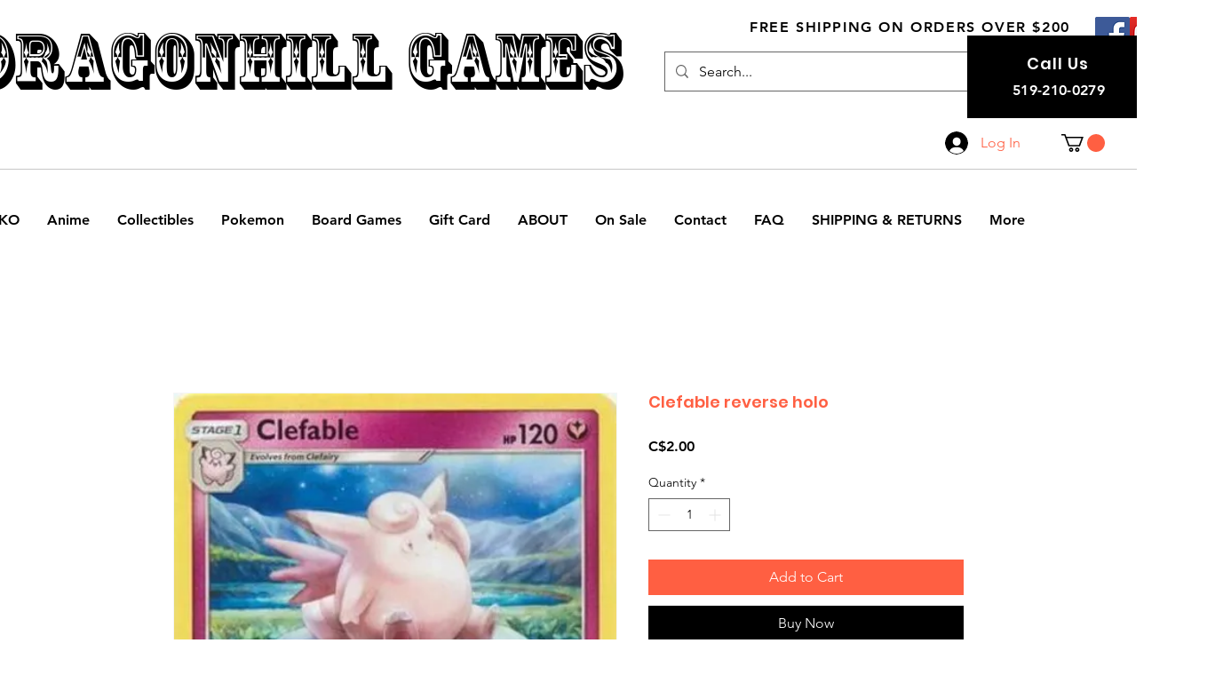

--- FILE ---
content_type: text/html; charset=utf-8
request_url: https://www.google.com/recaptcha/api2/aframe
body_size: 267
content:
<!DOCTYPE HTML><html><head><meta http-equiv="content-type" content="text/html; charset=UTF-8"></head><body><script nonce="CsKuhZDdWvepoq9d3YeGeQ">/** Anti-fraud and anti-abuse applications only. See google.com/recaptcha */ try{var clients={'sodar':'https://pagead2.googlesyndication.com/pagead/sodar?'};window.addEventListener("message",function(a){try{if(a.source===window.parent){var b=JSON.parse(a.data);var c=clients[b['id']];if(c){var d=document.createElement('img');d.src=c+b['params']+'&rc='+(localStorage.getItem("rc::a")?sessionStorage.getItem("rc::b"):"");window.document.body.appendChild(d);sessionStorage.setItem("rc::e",parseInt(sessionStorage.getItem("rc::e")||0)+1);localStorage.setItem("rc::h",'1768985410837');}}}catch(b){}});window.parent.postMessage("_grecaptcha_ready", "*");}catch(b){}</script></body></html>